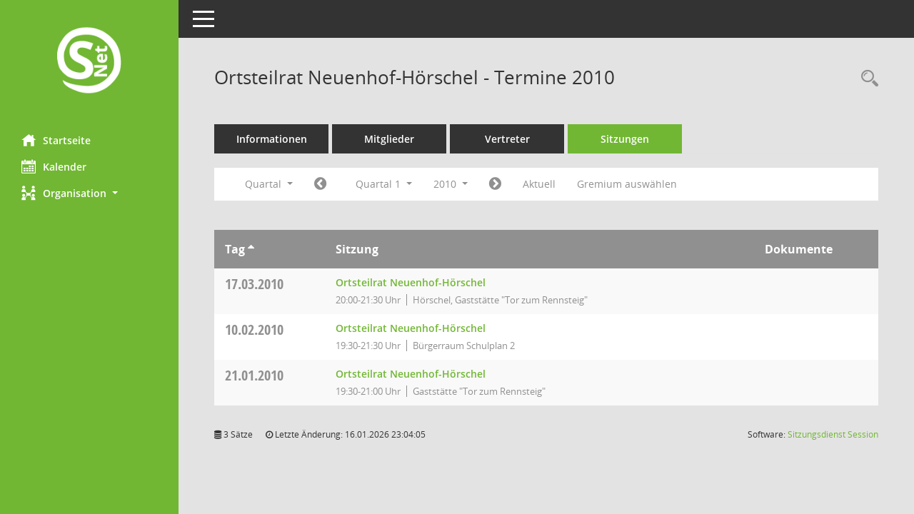

--- FILE ---
content_type: text/html; charset=UTF-8
request_url: https://ris.eisenach.de/bi/si0046.php?__cjahr=2010&__cmonat=1&__canz=3&smccont=85&__osidat=d&__ksigrnr=22&__cselect=131072
body_size: 21466
content:
<!DOCTYPE html><html lang="de"  x-ms-format-detection="none"><head><meta charset="utf-8"><meta http-equiv="X-UA-Compatible" content="IE=edge"><meta name="viewport" content="width=device-width, initial-scale=1"><meta name="description" content=""><meta name="author" content="Somacos GmbH & Co. KG,https://www.somacos.de, SessionNet Version 5.5.3 bi (Layout 6)"><meta name="sessionnet" content="V:050503"/><link rel="shortcut icon" href="im/browser.ico" type="image/x-icon"/><link rel="apple-touch-icon" href="im/somacos57.png" /><link rel="help" href="yhelp1.php" title="Hilfe" /><link rel="start" href="info.php" title="Startseite" /><title>SessionNet |  Ortsteilrat Neuenhof-H&ouml;rschel - Termine 2010</title>
<script type="text/javascript">var smcGLOBAL_FUNCTION_STATUS_LOGON = 1;var smcStatus_Logon = false;</script>
<script type="text/javascript" src="yjavascript.js"></script><script type="text/javascript" src="js/shopjavascript.js"></script><meta name="format-detection" content="telephone=no, date=no, address=no, email=no" /><link href="css/styles6.css" rel="stylesheet"><link href="css/styles5_3.css" rel="stylesheet"><link href="css/styles5fct.css" rel="stylesheet"><link id="smcglobalprintstyles" rel="stylesheet" type="text/css" media="print" href="css/styles5print.css"><link href="css/responsive.css" rel="stylesheet" media="(max-width:767px)"><link href="css/responsive3.css" rel="stylesheet" media="(max-width:767px)"><!--[if lt IE 9]><script src="js/smchtml5shiv.min.js"></script><script src="js/smcrespond.min.js"></script><![endif]--></head><body id="smc_body" class="smc-body">
<!-- #wrapper --><div id="wrapper" class="smclayout smc_page_si0046_layout"><div id="sidebar-wrapper" role="navigation" aria-label="Hauptmenü" class="smcnav smc-pr-n"><div class="logo"><a  href="info.php" title="Hier gelangen Sie zur Startseite dieser Webanwendung." aria-label="Hier gelangen Sie zur Startseite dieser Webanwendung." class="smce-a-u" ><img src="im/logo_net_l5.png" class="img-responsive smc-img-logo" alt="Logo" /></a></div><ul id="sidebar-nav" class="nav nav-pills nav-stacked"><li class="nav-item smc-nav-online"><a  href="info.php" title="Hier gelangen Sie zur Startseite dieser Webanwendung." aria-label="Hier gelangen Sie zur Startseite dieser Webanwendung." class="smce-a-u nav-link smcmenu1 smc-ct1" ><i class="smc smc-home" aria-hidden="true"></i>Startseite</a></li> <li class="nav-item smc-nav-online"><a  href="si0040.php" title="Diese Seite enth&auml;lt eine kalendarische &Uuml;bersicht der Sitzungstermine f&uuml;r einen Monat." aria-label="Diese Seite enth&auml;lt eine kalendarische &Uuml;bersicht der Sitzungstermine f&uuml;r einen Monat." class="smce-a-u nav-link smcmenu1 smc-ct1" ><i class="smc smc-calendar" aria-hidden="true"></i>Kalender</a></li> <li class="nav-item smc-nav-online"><a id="smc_nav_group_org" aria-expanded="false" role="button" data-toggle="collapse" aria-controls="smc_nav_group_sub_org" href="#smc_nav_group_sub_org"><span><i class="smc smc-network-connection" aria-hidden="true"></i>Organisation</span> <span class="caret"></span></a><ul id="smc_nav_group_sub_org" class="nav collapse" role="menu" aria-labelledby="smc_nav_group_org"><li class="smc-nav-link"><a  href="kp0041.php" title="Diese Seite listet die Personen, die im Sitzungsdienst als Mitglieder registriert sind, auf. Als Filter dienen neben den Anfangsbuchstaben der Nachnamen die Zeitr&auml;ume." aria-label="Diese Seite listet die Personen, die im Sitzungsdienst als Mitglieder registriert sind, auf. Als Filter dienen neben den Anfangsbuchstaben der Nachnamen die Zeitr&auml;ume." class="smce-a-u" >Mandatstr&auml;ger</a></li><li class="smc-nav-link"><a  href="gr0040.php" title="Diese Seite zeigt eine Liste der Gremien, f&uuml;r die im Sitzungsdienst Informationen verwaltet werden. Als Filter stehen die Zeitr&auml;ume zur Verf&uuml;gung." aria-label="Diese Seite zeigt eine Liste der Gremien, f&uuml;r die im Sitzungsdienst Informationen verwaltet werden. Als Filter stehen die Zeitr&auml;ume zur Verf&uuml;gung." class="smce-a-u" >Gremien</a></li></ul></li>
</ul><!-- /Sidebar ende smcnav mandatos --></div>
<div id="page-content-wrapper">
<nav id="top-bar" class="navbar navbar-inverse" aria-label="Auswahlmenü"><div id="menu-toggle" class="collapsed" title="Navigation ein- bzw. ausblenden"><span class="sr-only">Toggle navigation</span><span class="icon-bar"></span><span class="icon-bar"></span><span class="icon-bar"></span></div><ul class="nav navbar-nav navbar-right">

</ul></nav>

<div class="page-title" role="navigation" aria-label="Seitentitel und Oberes Menü"><ul class="nav nav-pills smc-nav-actions float-right smc-pr-n" aria-label="Oberes Menü"><li><a  href="recherche.php" title="Rechercheauswahl anzeigen" aria-label="Rechercheauswahl anzeigen" class="" ><i class="smc smc-magnifier" aria-hidden="true"></i><span class="sr-only">Rechercheauswahl</span></a></li></ul><h1 class="smc_h1"> Ortsteilrat Neuenhof-H&ouml;rschel - Termine 2010</h1></div>

<div id="page-content" role="main" aria-label="Informationen">
<ul class="nav nav-tabs smcnoprint" id="smcregister" aria-label="Tab Navigation">
<li class="nav-item"><a  href="gr0054.php?__kgrnr=22" title="Informationen" aria-label="Informationen" class="smce-a-u nav-link" >Informationen</a></li><li class="nav-item"><a  href="kp0040.php?__kgrnr=22" title="Mitglieder" aria-label="Mitglieder" class="smce-a-u nav-link" >Mitglieder</a></li><li class="nav-item"><a  href="kp0042.php?__kgrnr=22" title="Vertreter" aria-label="Vertreter" class="smce-a-u nav-link" >Vertreter</a></li><li class="nav-item active smc-ct1" aria-selected="true"><a  href="si0046.php?smccont=85&__cselect=65536&__cfid=65536&__canz=12&__cmonat=1&__osidat=d&__kgsgrnr=22" title="Sitzungen" aria-label="Sitzungen" class="smce-a-u nav-link" >Sitzungen</a></li>
</ul>
<div id="smcfiltermenu" class="smcnoprint smc-filter-bar"><ul class="nav nav-pills">

<li class="nav-item dropdown xxx"><a aria-expanded="false" aria-haspopup="true" role="button" data-toggle="dropdown" class="nav-link dropdown-toggle" href="#">Quartal <span class="caret"></span></a><ul class="smcfiltermenu_g8 dropdown-menu dropdown-menu-right"><a class="smce-a-u dropdown-item smcfiltermenu" href="si0046.php?__cselect=65536&__cfid=65536&__cjahr=2010&smccont=85&__osidat=d&__ksigrnr=22&__canz=12&__cmonat=1" title="Jahr">Jahr</a><a class="smce-a-u dropdown-item smcfiltermenuselected" href="si0046.php?__cselect=131072&__cfid=131072&__cjahr=2010&__cmonat=1&smccont=85&__osidat=d&__ksigrnr=22&__canz=3" title="Quartal">Quartal</a><a class="smce-a-u dropdown-item smcfiltermenu" href="si0046.php?__cselect=262144&__cfid=262144&__cjahr=2010&__cmonat=1&smccont=85&__osidat=d&__ksigrnr=22&__canz=1" title="Monat">Monat</a></ul></li><li class="nav-item"><a  href="si0046.php?__cjahr=2009&__cmonat=10&__canz=3&smccont=85&__osidat=d&__ksigrnr=22&__cselect=131072" title="Jahr: 2009 Monat: 10" aria-label="Jahr: 2009 Monat: 10" class="smce-a-u nav-link smcfiltermenuprev" ><i class="fa fa-chevron-circle-left smcfontawesome"></i></a></li><li class="nav-item dropdown"><a x="y" id="smce09060000000004" aria-expanded="false" aria-haspopup="true" aria-label="Quartal auswählen" title="Quartal auswählen" role="button" data-toggle="dropdown" class="nav-link dropdown-toggle" href="#">Quartal 1 <span class="caret"></span></a><div class="smcfiltermenuquartal dropdown-menu dropdown-menu-right" aria-labelledby="smce09060000000004"><a  href="si0046.php?__cjahr=2010&__cmonat=1&__canz=3&smccont=85&__osidat=d&__ksigrnr=22&__cselect=131072" title="Jahr: 2010" aria-label="Jahr: 2010" class="smce-a-u dropdown-item smcfiltermenuquartal" >Quartal 1</a><a  href="si0046.php?__cjahr=2010&__cmonat=4&__canz=3&smccont=85&__osidat=d&__ksigrnr=22&__cselect=131072" title="Jahr: 2010" aria-label="Jahr: 2010" class="smce-a-u dropdown-item smcfiltermenuquartal" >Quartal 2</a><a  href="si0046.php?__cjahr=2010&__cmonat=7&__canz=3&smccont=85&__osidat=d&__ksigrnr=22&__cselect=131072" title="Jahr: 2010" aria-label="Jahr: 2010" class="smce-a-u dropdown-item smcfiltermenuquartal" >Quartal 3</a><a  href="si0046.php?__cjahr=2010&__cmonat=10&__canz=3&smccont=85&__osidat=d&__ksigrnr=22&__cselect=131072" title="Jahr: 2010" aria-label="Jahr: 2010" class="smce-a-u dropdown-item smcfiltermenuquartal" >Quartal 4</a></div></li><li class="nav-item dropdown smc-dropdown-short"><a x="y" id="smce09060000000001" aria-expanded="false" aria-haspopup="true" aria-label="Jahr auswählen" title="Jahr auswählen" role="button" data-toggle="dropdown" class="nav-link dropdown-toggle" href="#">2010 <span class="caret"></span></a><div class="smcfiltermenuyear dropdown-menu dropdown-menu-right" aria-labelledby="smce09060000000001"><a  href="si0046.php?__cjahr=2028&__cmonat=1&__canz=3&smccont=85&__osidat=d&__ksigrnr=22&__cselect=131072" title="Jahr: 2028 Monat: 1" aria-label="Jahr: 2028 Monat: 1" class="smce-a-u dropdown-item smcfiltermenuyear" >2028</a><a  href="si0046.php?__cjahr=2027&__cmonat=1&__canz=3&smccont=85&__osidat=d&__ksigrnr=22&__cselect=131072" title="Jahr: 2027 Monat: 1" aria-label="Jahr: 2027 Monat: 1" class="smce-a-u dropdown-item smcfiltermenuyear" >2027</a><a  href="si0046.php?__cjahr=2026&__cmonat=1&__canz=3&smccont=85&__osidat=d&__ksigrnr=22&__cselect=131072" title="Jahr: 2026 Monat: 1" aria-label="Jahr: 2026 Monat: 1" class="smce-a-u dropdown-item smcfiltermenuyear smcfiltermenuyearnow" >2026</a><a  href="si0046.php?__cjahr=2025&__cmonat=1&__canz=3&smccont=85&__osidat=d&__ksigrnr=22&__cselect=131072" title="Jahr: 2025 Monat: 1" aria-label="Jahr: 2025 Monat: 1" class="smce-a-u dropdown-item smcfiltermenuyear" >2025</a><a  href="si0046.php?__cjahr=2024&__cmonat=1&__canz=3&smccont=85&__osidat=d&__ksigrnr=22&__cselect=131072" title="Jahr: 2024 Monat: 1" aria-label="Jahr: 2024 Monat: 1" class="smce-a-u dropdown-item smcfiltermenuyear" >2024</a><a  href="si0046.php?__cjahr=2023&__cmonat=1&__canz=3&smccont=85&__osidat=d&__ksigrnr=22&__cselect=131072" title="Jahr: 2023 Monat: 1" aria-label="Jahr: 2023 Monat: 1" class="smce-a-u dropdown-item smcfiltermenuyear" >2023</a><a  href="si0046.php?__cjahr=2022&__cmonat=1&__canz=3&smccont=85&__osidat=d&__ksigrnr=22&__cselect=131072" title="Jahr: 2022 Monat: 1" aria-label="Jahr: 2022 Monat: 1" class="smce-a-u dropdown-item smcfiltermenuyear" >2022</a><a  href="si0046.php?__cjahr=2021&__cmonat=1&__canz=3&smccont=85&__osidat=d&__ksigrnr=22&__cselect=131072" title="Jahr: 2021 Monat: 1" aria-label="Jahr: 2021 Monat: 1" class="smce-a-u dropdown-item smcfiltermenuyear" >2021</a><a  href="si0046.php?__cjahr=2020&__cmonat=1&__canz=3&smccont=85&__osidat=d&__ksigrnr=22&__cselect=131072" title="Jahr: 2020 Monat: 1" aria-label="Jahr: 2020 Monat: 1" class="smce-a-u dropdown-item smcfiltermenuyear" >2020</a><a  href="si0046.php?__cjahr=2019&__cmonat=1&__canz=3&smccont=85&__osidat=d&__ksigrnr=22&__cselect=131072" title="Jahr: 2019 Monat: 1" aria-label="Jahr: 2019 Monat: 1" class="smce-a-u dropdown-item smcfiltermenuyear" >2019</a><a  href="si0046.php?__cjahr=2018&__cmonat=1&__canz=3&smccont=85&__osidat=d&__ksigrnr=22&__cselect=131072" title="Jahr: 2018 Monat: 1" aria-label="Jahr: 2018 Monat: 1" class="smce-a-u dropdown-item smcfiltermenuyear" >2018</a><a  href="si0046.php?__cjahr=2017&__cmonat=1&__canz=3&smccont=85&__osidat=d&__ksigrnr=22&__cselect=131072" title="Jahr: 2017 Monat: 1" aria-label="Jahr: 2017 Monat: 1" class="smce-a-u dropdown-item smcfiltermenuyear" >2017</a><a  href="si0046.php?__cjahr=2016&__cmonat=1&__canz=3&smccont=85&__osidat=d&__ksigrnr=22&__cselect=131072" title="Jahr: 2016 Monat: 1" aria-label="Jahr: 2016 Monat: 1" class="smce-a-u dropdown-item smcfiltermenuyear" >2016</a><a  href="si0046.php?__cjahr=2015&__cmonat=1&__canz=3&smccont=85&__osidat=d&__ksigrnr=22&__cselect=131072" title="Jahr: 2015 Monat: 1" aria-label="Jahr: 2015 Monat: 1" class="smce-a-u dropdown-item smcfiltermenuyear" >2015</a><a  href="si0046.php?__cjahr=2014&__cmonat=1&__canz=3&smccont=85&__osidat=d&__ksigrnr=22&__cselect=131072" title="Jahr: 2014 Monat: 1" aria-label="Jahr: 2014 Monat: 1" class="smce-a-u dropdown-item smcfiltermenuyear" >2014</a><a  href="si0046.php?__cjahr=2013&__cmonat=1&__canz=3&smccont=85&__osidat=d&__ksigrnr=22&__cselect=131072" title="Jahr: 2013 Monat: 1" aria-label="Jahr: 2013 Monat: 1" class="smce-a-u dropdown-item smcfiltermenuyear" >2013</a><a  href="si0046.php?__cjahr=2012&__cmonat=1&__canz=3&smccont=85&__osidat=d&__ksigrnr=22&__cselect=131072" title="Jahr: 2012 Monat: 1" aria-label="Jahr: 2012 Monat: 1" class="smce-a-u dropdown-item smcfiltermenuyear" >2012</a><a  href="si0046.php?__cjahr=2011&__cmonat=1&__canz=3&smccont=85&__osidat=d&__ksigrnr=22&__cselect=131072" title="Jahr: 2011 Monat: 1" aria-label="Jahr: 2011 Monat: 1" class="smce-a-u dropdown-item smcfiltermenuyear" >2011</a><a  href="si0046.php?__cjahr=2010&__cmonat=1&__canz=3&smccont=85&__osidat=d&__ksigrnr=22&__cselect=131072" title="Jahr: 2010 Monat: 1" aria-label="Jahr: 2010 Monat: 1" class="smce-a-u dropdown-item smcfiltermenuyear smcfiltermenuselected" >2010</a><a  href="si0046.php?__cjahr=2009&__cmonat=1&__canz=3&smccont=85&__osidat=d&__ksigrnr=22&__cselect=131072" title="Jahr: 2009 Monat: 1" aria-label="Jahr: 2009 Monat: 1" class="smce-a-u dropdown-item smcfiltermenuyear" >2009</a><a  href="si0046.php?__cjahr=2008&__cmonat=1&__canz=3&smccont=85&__osidat=d&__ksigrnr=22&__cselect=131072" title="Jahr: 2008 Monat: 1" aria-label="Jahr: 2008 Monat: 1" class="smce-a-u dropdown-item smcfiltermenuyear" >2008</a><a  href="si0046.php?__cjahr=2007&__cmonat=1&__canz=3&smccont=85&__osidat=d&__ksigrnr=22&__cselect=131072" title="Jahr: 2007 Monat: 1" aria-label="Jahr: 2007 Monat: 1" class="smce-a-u dropdown-item smcfiltermenuyear" >2007</a><a  href="si0046.php?__cjahr=2006&__cmonat=1&__canz=3&smccont=85&__osidat=d&__ksigrnr=22&__cselect=131072" title="Jahr: 2006 Monat: 1" aria-label="Jahr: 2006 Monat: 1" class="smce-a-u dropdown-item smcfiltermenuyear" >2006</a><a  href="si0046.php?__cjahr=2005&__cmonat=1&__canz=3&smccont=85&__osidat=d&__ksigrnr=22&__cselect=131072" title="Jahr: 2005 Monat: 1" aria-label="Jahr: 2005 Monat: 1" class="smce-a-u dropdown-item smcfiltermenuyear" >2005</a><a  href="si0046.php?__cjahr=2004&__cmonat=1&__canz=3&smccont=85&__osidat=d&__ksigrnr=22&__cselect=131072" title="Jahr: 2004 Monat: 1" aria-label="Jahr: 2004 Monat: 1" class="smce-a-u dropdown-item smcfiltermenuyear" >2004</a><a  href="si0046.php?__cjahr=2003&__cmonat=1&__canz=3&smccont=85&__osidat=d&__ksigrnr=22&__cselect=131072" title="Jahr: 2003 Monat: 1" aria-label="Jahr: 2003 Monat: 1" class="smce-a-u dropdown-item smcfiltermenuyear" >2003</a><a  href="si0046.php?__cjahr=2002&__cmonat=1&__canz=3&smccont=85&__osidat=d&__ksigrnr=22&__cselect=131072" title="Jahr: 2002 Monat: 1" aria-label="Jahr: 2002 Monat: 1" class="smce-a-u dropdown-item smcfiltermenuyear" >2002</a><a  href="si0046.php?__cjahr=2001&__cmonat=1&__canz=3&smccont=85&__osidat=d&__ksigrnr=22&__cselect=131072" title="Jahr: 2001 Monat: 1" aria-label="Jahr: 2001 Monat: 1" class="smce-a-u dropdown-item smcfiltermenuyear" >2001</a><a  href="si0046.php?__cjahr=2000&__cmonat=1&__canz=3&smccont=85&__osidat=d&__ksigrnr=22&__cselect=131072" title="Jahr: 2000 Monat: 1" aria-label="Jahr: 2000 Monat: 1" class="smce-a-u dropdown-item smcfiltermenuyear" >2000</a></div></li><li class="nav-item"><a  href="si0046.php?__cjahr=2010&__cmonat=4&__canz=3&smccont=85&__osidat=d&__ksigrnr=22&__cselect=131072" title="Jahr: 2010 Monat: 4" aria-label="Jahr: 2010 Monat: 4" class="smce-a-u nav-link smcfiltermenunext debug_l6_12" ><i class="fa fa-chevron-circle-right smcfontawesome"></i></a></li><li class="nav-item"><a  href="si0046.php?__cjahr=2026&__cmonat=1&__canz=3&smccont=85&__osidat=d&__ksigrnr=22&__cselect=131072" title="Quartal: Aktuell" aria-label="Quartal: Aktuell" class="smce-a-u nav-link smcfiltermenunow smcdebugnow4" >Aktuell</a></li><li class="nav-item"><a  href="gr0040.php?smccols=99" title="Gremium auswählen" aria-label="Gremium auswählen" class="smce-a-u nav-link" >Gremium auswählen</a></li><li class="nav-item clearfix visible-xs-block"></li>
</ul>
</div>
<br />
<!-- table-responsive --><table id="smc_page_si0046_contenttable1" class="table table-striped smc-table smc-table-striped smc-table-responsive smctablesitzungen">
<thead class="smc-t-r-l"><tr><th class="sidat_tag">Tag&nbsp;<span class="smc-pr-n"><a  href="si0046.php?__osidat=a&__cjahr=2010&__cmonat=1&__canz=3&smccont=85&__ksigrnr=22&__cselect=131072" title="Sortieren: nach Tag aufsteigend" aria-label="Sortieren: nach Tag aufsteigend" class="smce-a-u" ><i class="fa fa-sort-asc" aria-hidden="true"></i></a></span></th><th class="silink">Sitzung</th><th class="sidocs">Dokumente</th>
</tr><!-- /tr-responsive --></thead>
<tbody>
<tr class="smc-t-r-l"><td data-label="&nbsp;" class="smc-t-cl991 sidat_tag"><a title="Mittwoch" class="weekday smc-1x "><span class="smc-weekday-short smc-text-inline-991">Mi&nbsp;</span>17.03.2010</a></td><td data-label="Sitzung" class="smc-t-cl991 silink"><div class="smc-el-h "><a  href="si0057.php?__ksinr=224" title="Details anzeigen: Ortsteilrat Neuenhof-Hörschel 17.03.2010" aria-label="Details anzeigen: Ortsteilrat Neuenhof-Hörschel 17.03.2010" class="smce-a-u smc-link-normal smc_doc smc_datatype_si" >Ortsteilrat Neuenhof-Hörschel</a></div><ul class="list-inline smc-detail-list"><li class="list-inline-item">20:00-21:30&nbsp;Uhr</li><li class="list-inline-item">Hörschel, Gaststätte "Tor zum Rennsteig"</li></ul></td><td class="smc-t-cl991 sidocs"></td>
</tr>
<tr class="smc-t-r-l"><td data-label="&nbsp;" class="smc-t-cl991 sidat_tag"><a title="Mittwoch" class="weekday smc-1x "><span class="smc-weekday-short smc-text-inline-991">Mi&nbsp;</span>10.02.2010</a></td><td data-label="Sitzung" class="smc-t-cl991 silink"><div class="smc-el-h "><a  href="si0057.php?__ksinr=305" title="Details anzeigen: Ortsteilrat Neuenhof-Hörschel 10.02.2010" aria-label="Details anzeigen: Ortsteilrat Neuenhof-Hörschel 10.02.2010" class="smce-a-u smc-link-normal smc_doc smc_datatype_si" >Ortsteilrat Neuenhof-Hörschel</a></div><ul class="list-inline smc-detail-list"><li class="list-inline-item">19:30-21:30&nbsp;Uhr</li><li class="list-inline-item">Bürgerraum Schulplan 2</li></ul></td><td class="smc-t-cl991 sidocs"></td>
</tr>
<tr class="smc-t-r-l"><td data-label="&nbsp;" class="smc-t-cl991 sidat_tag"><a title="Donnerstag" class="weekday smc-1x "><span class="smc-weekday-short smc-text-inline-991">Do&nbsp;</span>21.01.2010</a></td><td data-label="Sitzung" class="smc-t-cl991 silink"><div class="smc-el-h "><a  href="si0057.php?__ksinr=233" title="Details anzeigen: Ortsteilrat Neuenhof-Hörschel 21.01.2010" aria-label="Details anzeigen: Ortsteilrat Neuenhof-Hörschel 21.01.2010" class="smce-a-u smc-link-normal smc_doc smc_datatype_si" >Ortsteilrat Neuenhof-Hörschel</a></div><ul class="list-inline smc-detail-list"><li class="list-inline-item">19:30-21:00&nbsp;Uhr</li><li class="list-inline-item">Gaststätte "Tor zum Rennsteig"</li></ul></td><td class="smc-t-cl991 sidocs"></td>
</tr>
</tbody>
</table><!-- /table-responsive -->

</div><!-- /page-content-1 -->
</div><!-- /page-content-wrapper -->
<footer aria-label="Fusszeile mit Seiteninformationen"><div class="d-flex justify-content-between"><div id="smcmenubottom" title="Diese Men&uuml;leiste enth&auml;lt Funktionen f&uuml;r die Steuerung der aktuellen Seite."><ul class="list-inline"><li class="list-inline-item"><i class="fa fa-database" aria-hidden="true"></i>&nbsp;3&nbsp;S&auml;tze</li><li><i class="fa fa-clock-o" aria-hidden="true"></i>&nbsp;Letzte &Auml;nderung:&nbsp;16.01.2026 23:04:05</li></ul></div><div id="smcsomacosinfo" class="text-right"><span lang="en">Software: </span><a href="https://somacos.de/loesungen/sitzungsmanagement/session/" class="smc-link-normal" target="_blank" title="Zum Hersteller dieser Sitzungsdienst-Software: Somacos GmbH &amp; Co. KG - in einem neuen Browserfenster">Sitzungsdienst <span lang="en">Session</span><span class="sr-only">(Wird in neuem Fenster geöffnet)</span></a></div></div></footer>
</div><!-- /wrapper -->
<script type="text/javascript" src="js/smcjquery_min.js?v=3.5.1"></script>
<script type="text/javascript" src="js/smcpopper_min.js"></script>
<script type="text/javascript" src="js/smcbootstrap.bundle.min.js"></script>
<script type="text/javascript" src="js/smcmvc1.js"></script>		<!-- Menu Toggle Script -->
		<script>
		//Menu Toggle Script Variante "Nav bei < 991 dynamisch" (2):
		$("#menu-toggle").click(function (e) {
			    e.preventDefault();
			    //alert('toggled');
			    $("#wrapper").toggleClass("toggled");
		});
			    document.addEventListener('DOMContentLoaded', function () {
				        $(window).on('resize', updateToggle);
				        updateToggle();
			    });
		    function updateToggle() {
			        if ($(window).width() < 991) {
				            $('#wrapper').addClass('toggled');
			        }
		    }
		    function runToggle() {
			        //Einklappen erzwingen:
			        //alert('runtoggle 2');
			        $('#wrapper').addClass('toggled');
		    }
		</script>

<script type="text/javascript">
function smcGlobalGKI2(){return '378557277';}function smcGlobalSMCLAYOUT(){return 'wrapper';}function smcGlobal_AJAX_KEINRECHT(){return 'ajax.0';}function smcGlobalDebug(){return false;}function smcGlobal_HB(){return 'https://ris.eisenach.de/bi';}
</script>
</body></html>